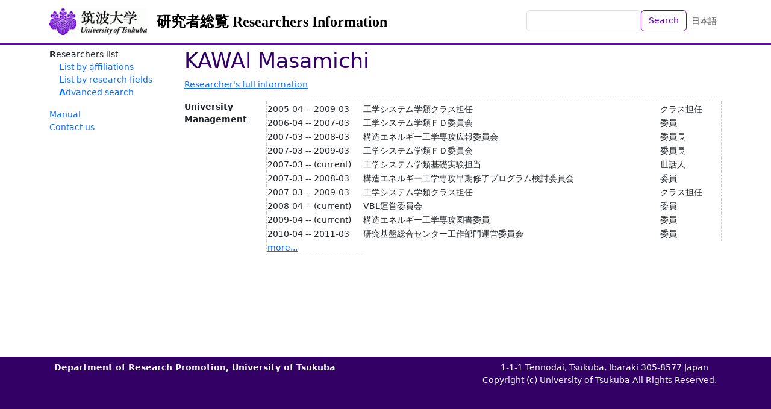

--- FILE ---
content_type: text/html; charset=utf-8
request_url: https://trios.tsukuba.ac.jp/en/researchers/0000001035?page=2&t=administrative_operations
body_size: 4708
content:
<!DOCTYPE html>
<html>
  <head>
    <title>TRIOS Researchers Information</title>
    <meta name="viewport" content="width=device-width,initial-scale=1">
    <link rel="icon" type="image/x-icon" href="/favicon.ico" />
    <meta name="csrf-param" content="authenticity_token" />
<meta name="csrf-token" content="7YRSVy7zCnL7l4TegHMSbhKt3I1cC_0pMYBWyCHD-T7BwdKQQPOFg2mmTC5PI9qy7PV2RSGySXMx6wbSUrmJ0w" />
    

    <script src="/assets/application-bccf8b0c9fcd6f25e05f5508f3c615e86b96ee49d1f0252d7b36aa1ebefdf529.js" data-turbo-track="reload" defer="defer"></script>
    <link rel="stylesheet" href="/assets/application-86a957d152480e8b016a9867084bed66c68c64f9a17fd9fbb8e52024124a7879.css" />
  </head>

  <body class="d-flex flex-column h-100 locale-en">
    <nav class="navbar navbar-expand-lg navbar-light bg-white fixed-top">
      <div class="container">
        <a class="navbar-brand logo" href="https://www.tsukuba.ac.jp/"><img src="/assets/h_logo-ebd1d5b095cc0dd27f1ae9b18693d4d837826c9c39c94327234eeeb994c208f0.gif" /></a>
        <a class="navbar-brand" href="/en">研究者総覧 Researchers Information</a>
        <ul class="navbar-nav ms-auto mb-2 mb-md-0">
          <li class="nav-item">
              <form class="d-flex" action="/en/researchers" accept-charset="UTF-8" method="get">                <input class="form-control" type="text" name="q" id="q" />                <button name="button" type="submit" class="btn btn-outline-primary text-nowrap">Search</button></form>          </li>
          <li class="nav-item">
            <a class="nav-link" href="/ja/researchers/0000001035">日本語</a>
          </li>
        </ul>
      </div>
    </nav>

    <div class="container content-container">
      <aside class="sidebar">
          <nav class="functions-menu">
      <ul>
        <li class="nav-item">
          Researchers list
          <ul>
            <li class="nav-item">
              <a href="/en/researchers/by_affiliation">List by affiliations</a>
            </li>
            <li class="nav-item">
              <a href="/en/researchers/by_study_field">List by research fields</a>
            </li>
            <li class="nav-item">
              <a href="/en/researchers/search">Advanced search</a>
            </li>
          </ul>
        </li>
      </ul>
      <p>
 <a href="/documents/soran-manual-e.pdf">Manual</a><br />
 <a href="https://www.tsukuba.ac.jp/en/contact/">Contact us</a><br />
</p>
  </nav>


      </aside>

      <main class="main-content">
        <div id="researcher-information" data-controller="contents--researcher-information">
    <h1>KAWAI Masamichi</h1>

    <p><a href="/en/researchers/0000001035">Researcher&#39;s full information</a></p>

    <dl class="clearfix">
      <dt>University Management</dt><dd><table><thead><tr><th class="w-10rem"></th><th></th><th></th></tr></thead><tbody><tr><td>2005-04 -- 2009-03</td><td>工学システム学類クラス担任</td><td>クラス担任</td></tr><tr><td>2006-04 -- 2007-03</td><td>工学システム学類ＦＤ委員会</td><td>委員</td></tr><tr><td>2007-03 -- 2008-03</td><td>構造エネルギー工学専攻広報委員会</td><td>委員長</td></tr><tr><td>2007-03 -- 2009-03</td><td>工学システム学類ＦＤ委員会</td><td>委員長</td></tr><tr><td>2007-03 -- (current)</td><td>工学システム学類基礎実験担当</td><td>世話人</td></tr><tr><td>2007-03 -- 2008-03</td><td>構造エネルギー工学専攻早期修了プログラム検討委員会</td><td>委員</td></tr><tr><td>2007-03 -- 2009-03</td><td>工学システム学類クラス担任</td><td>クラス担任</td></tr><tr><td>2008-04 -- (current)</td><td>VBL運営委員会</td><td>委員</td></tr><tr><td>2009-04 -- (current)</td><td>構造エネルギー工学専攻図書委員</td><td>委員</td></tr><tr><td>2010-04 -- 2011-03</td><td>研究基盤総合センター工作部門運営委員会</td><td>委員</td></tr><tr><td><a class="more" data-action="contents--researcher-information#more" href="/en/researchers/0000001035?page=3&amp;t=administrative_operations">more...</a></td></tr></tbody></table></dd>
    </dl>
</div>

      </main>
    </div>

    <footer class="footer text-light mt-auto">
      <div class="container d-flex justify-content-between">
        <div class="p-2"><!--
| <a href="%root/about">このサイトについて</a> |<br>
-->
<span style="font-weight:bold;">Department of Research Promotion, University of Tsukuba</span></div>
        <div class="p-2 text-end">1-1-1 Tennodai, Tsukuba, Ibaraki 305-8577 Japan　<br />
Copyright (c) University of Tsukuba All Rights Reserved.                     
</div>
      </div>
    </footer>
  </body>
</html>
